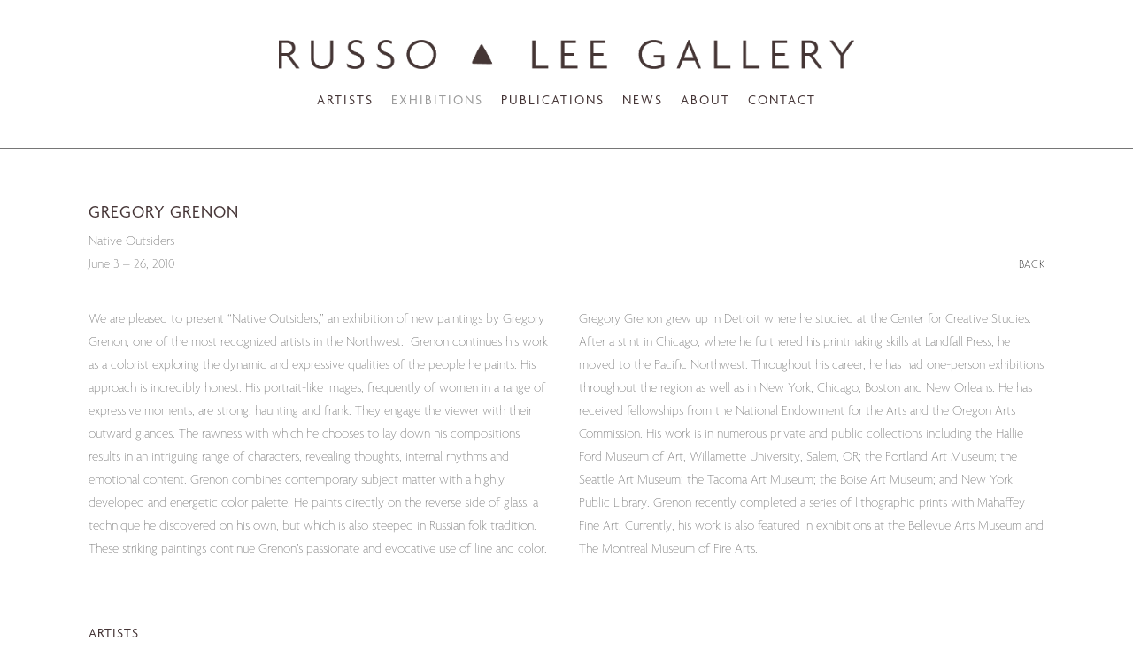

--- FILE ---
content_type: text/html; charset=UTF-8
request_url: https://russoleegallery.com/exhibitions/gregory-grenon4
body_size: 12610
content:
    <!DOCTYPE html>
    <html lang="en">
    <head>
        <meta charset='utf-8'>
        <meta content='width=device-width, initial-scale=1.0, user-scalable=yes' name='viewport'>

        
        <link rel="stylesheet" href="https://cdnjs.cloudflare.com/ajax/libs/Swiper/4.4.6/css/swiper.min.css"
              integrity="sha256-5l8WteQfd84Jq51ydHtcndbGRvgCVE3D0+s97yV4oms=" crossorigin="anonymous" />

                    <link rel="stylesheet" href="/build/basicCenteredBase.7142231f.css">

        
        
        
        
                        <meta name="description" content="Contemporary art gallery established in 1986 in Portland, OR. Specializing in Pacific Northwest artists. Representing Michael Brophy, Fay Jones, Lucinda Parker, Anne Siems, Samantha Wall, and many others.">



<title>Gregory Grenon - Exhibitions - Russo Lee Gallery | Portland | Oregon | Contemporary Art</title>

    <link rel="shortcut icon" href="https://s3.amazonaws.com/files.collageplatform.com.prod/image_cache/favicon/application/5503474307a72ccf78018f28/1d304f61aa4fb1f62c50b1c179578230.png">


	<meta property="og:description" content="Contemporary art gallery established in 1986 in Portland, OR. Specializing in Pacific Northwest artists. Representing Michael Brophy, Fay Jones, Lucinda Parker, Anne Siems, Samantha Wall, and many others." />

	<meta property="twitter:description" content="Contemporary art gallery established in 1986 in Portland, OR. Specializing in Pacific Northwest artists. Representing Michael Brophy, Fay Jones, Lucinda Parker, Anne Siems, Samantha Wall, and many others." />
<link type="text/css" rel="stylesheet" href="http://fast.fonts.net/cssapi/a99ef0f7-7d8c-4213-b115-dc20a97926f7.css"/>
<meta name="google-site-verification" content="D_ORUHW53H2s_O6k6iCNIpRw6c4BAOIEngJVjXjy9l0" />
<meta name="google-site-verification" content="FqBmRCwiEqDiCpha1UGabWQbU_m98W9C1Nwb79qelHg" />
        
        <link rel="stylesheet" type="text/css" href="/style.4379f96f7fe145504af2f55c633cfc18.css"/>


        
        

        <script src="//ajax.googleapis.com/ajax/libs/jquery/1.11.2/jquery.min.js"></script>

        <script src="https://cdnjs.cloudflare.com/ajax/libs/Swiper/4.4.6/js/swiper.min.js"
                integrity="sha256-dl0WVCl8jXMBZfvnMeygnB0+bvqp5wBqqlZ8Wi95lLo=" crossorigin="anonymous"></script>

        <script src="https://cdnjs.cloudflare.com/ajax/libs/justifiedGallery/3.6.5/js/jquery.justifiedGallery.min.js"
                integrity="sha256-rhs3MvT999HOixvXXsaSNWtoiKOfAttIR2dM8QzeVWI=" crossorigin="anonymous"></script>

        <script>window.jQuery || document.write('<script src=\'/build/jquery.8548b367.js\'><\/script>');</script>

                    <script src="/build/runtime.d94b3b43.js"></script><script src="/build/jquery.8548b367.js"></script>
            <script src="/build/jquery.nicescroll.min.js.db5e58ee.js"></script>
            <script src="/build/jquery.lazyload.min.js.32226264.js"></script>
            <script src="/build/vendorJS.fffaa30c.js"></script>
        
        <script src="https://cdnjs.cloudflare.com/ajax/libs/jarallax/1.12.4/jarallax.min.js" integrity="sha512-XiIA4eXSY4R7seUKlpZAfPPNz4/2uzQ+ePFfimSk49Rtr/bBngfB6G/sE19ti/tf/pJ2trUbFigKXFZLedm4GQ==" crossorigin="anonymous" referrerpolicy="no-referrer"></script>

                    <script type="text/javascript">
                var langInUrl = false;
                var closeText = "Close";
                var zoomText = "Zoom";
            </script>
        
        <script type="text/javascript">
                        $(document).ready(function () {
                $('body>#supersized, body>#supersized-loader').remove();
            });
            var screens = {
    };
var frontendParams = {
    currentScreen: null,
};


        </script>

                    <script src="/build/headerCompiledJS.3b1cf68a.js"></script>
        
        
        <script src="/build/frontendBase.4818ec01.js"></script>

                    <script type="text/javascript">(function(i,s,o,g,r,a,m){i['GoogleAnalyticsObject']=r;i[r]=i[r]||function(){(i[r].q=i[r].q||[]).push(arguments)},i[r].l=1*new Date();a=s.createElement(o), m=s.getElementsByTagName(o)[0];a.async=1;a.src=g;m.parentNode.insertBefore(a,m) })(window,document,'script','//www.google-analytics.com/analytics.js','ga'); 
ga('create', 'UA-32649369-1', 'auto');
ga('send', 'pageview');</script>
        
                    <!-- Global site tag (gtag.js) - Google Analytics -->
<script async src="https://www.googletagmanager.com/gtag/js?id=G-KD66490L0Z"></script>
<script>
  window.dataLayer = window.dataLayer || [];
  function gtag(){dataLayer.push(arguments);}
  gtag('js', new Date());

  gtag('config', 'G-KD66490L0Z');
</script>
        
        
                <script src="https://www.recaptcha.net/recaptcha/api.js?render=6LfIL6wZAAAAAPw-ECVAkdIFKn-8ZQe8-N_5kUe8"></script>
    </head>
    <body data-email-protected=""
          data-section-key="exhibitions"
          data-section-id="5503509b07a72c3d7b018f2a"
         class="
                                    s-exhibitions            detail-page            
        ">
                <input type="hidden" value="" id="email-protected-header"/>
        <input type="hidden" value="" id="email-protected-description"/>
        <input type="hidden" value="First Name" id="email-protected-first-name-field-text"/>
        <input type="hidden" value="Last Name" id="email-protected-last-name-field-text"/>
        <input type="hidden" value="Email" id="email-protected-email-field-text"/>
        <input type="hidden" value="Subscribe" id="email-protected-subscribe-button-text"/>

                    <header class='main-header
                '>
                <div class='container'>
                    <a class='logo' href='/'><img itemprop="image" class="alt-standard" alt="Russo Lee Gallery" src="https://s3.amazonaws.com/files.collageplatform.com.prod/application/5503474307a72ccf78018f28/3bd572f3eea400573f0c88035455b298.png" width="650"/></a><nav class='main'><a href="/artists">Artists</a><a href="/exhibitions" class="active">Exhibitions</a><a href="/publications">Publications</a><a href="/news">News</a><a href="/about">About</a><a href="/contact">Contact</a></nav><nav class='languages'></nav><div class="mobile-menu-wrapper"><nav class='mobile'><a class="menu" href="#">Menu</a><div class="navlinks"><a href="/artists">Artists</a><a href="/exhibitions" class="active">Exhibitions</a><a href="/publications">Publications</a><a href="/news">News</a><a href="/about">About</a><a href="/contact">Contact</a></div></nav></div>
                </div>
            </header>
                <div id="contentWrapper" tabindex="-1" class="contentWrapper">
                        


  
            <section id='press-release'>
                            <div id='screen-press-release'><div class="container page-header-container"><header class="section-header divider page-header
                    
                                                            "><span class='item-header'><h1>Gregory Grenon</h1><h2>Native Outsiders</h2><h3>June 3 – 26, 2010</h3></span><span class='links'><a href='/' class="link-back back-link back">Back</a></span></header></div><div class='container'><div class='text-two-columns'><div class='content paragraph-styling'><div class="left"><p>We are pleased to present &ldquo;Native Outsiders,&rdquo; an exhibition of new paintings by Gregory Grenon, one of the most recognized artists in the Northwest.&nbsp; Grenon continues his work as a colorist exploring the dynamic and expressive qualities of the people he paints. His approach is incredibly honest. His portrait-like images, frequently of women in a range of expressive moments, are strong, haunting and frank. They engage the viewer with their outward glances. The rawness with which he chooses to lay down his compositions results in an intriguing range of characters, revealing thoughts, internal rhythms and emotional content. Grenon combines contemporary subject matter with a highly developed and energetic color palette. He paints directly on the reverse side of glass, a technique he discovered on his own, but which is also steeped in Russian folk tradition. These striking paintings continue Grenon&rsquo;s passionate and evocative use of line and color.</p></div><div class="right"><p>Gregory Grenon grew up in Detroit where he studied at the Center for Creative Studies. After a stint in Chicago, where he furthered his printmaking skills at Landfall Press, he moved to the Pacific Northwest. Throughout his career, he has had one-person exhibitions throughout the region as well as in New York, Chicago, Boston and New Orleans. He has received fellowships from the National Endowment for the Arts and the Oregon Arts Commission. His work is in numerous private and public collections including the Hallie Ford Museum of Art, Willamette University, Salem, OR; the Portland Art Museum; the Seattle Art Museum; the Tacoma Art Museum; the Boise Art Museum; and New York Public Library. Grenon recently completed a series of lithographic prints with Mahaffey Fine Art. Currently, his work is also featured in exhibitions at the Bellevue Arts Museum and The Montreal Museum of Fire Arts.</p></div></div></div></div></div>
                    </section>
                    <section id='associations'>
                                        <div class='associations fixed-font'>
                                                                <div id="related-artists">
                        <div id='artists' class="associations centered">
                                                                                                                                                                                        <div class="associations">
        
<div id="artists-grid" class='grid-container'>
   
    





<div class="container "><header class="section-header divider
                    
                                                            "><h4>Artists</h4></header></div>    
    
    
    
        
    
    
<div id="" class='container grid entries fixed-font
    
     
     
'><div class='entry'><a href='/artists/gregory-grenon'><div class="placeholder"><div class="image"><img itemprop="image"  alt='Gregory Grenon' class="rollover-image-out" src='https://static-assets.artlogic.net/w_492,h_360,c_lfill/exhibit-e/5503474307a72ccf78018f28/31e3964562752992c9b5bb037e3e5fcd.jpeg' srcset="https://static-assets.artlogic.net/w_246,h_180,c_lfill/exhibit-e/5503474307a72ccf78018f28/31e3964562752992c9b5bb037e3e5fcd.jpeg 1x, https://static-assets.artlogic.net/w_492,h_360,c_lfill/exhibit-e/5503474307a72ccf78018f28/31e3964562752992c9b5bb037e3e5fcd.jpeg 2x"></div></div><span class="titles"><div class="title">Gregory Grenon</div></span></a></div></div>
</div>
    
</div>
                        </div>
                    </div>
                                    </div>
    
                    </section>
        

                    </div>
        
<footer class="divider show1col"><span class="container clearfix"><div class='divider'></div><div class='footer-cols'><div class="footer-col1"><p style="letter-spacing: 0.24px;">Russo Lee Gallery Inc.</p><p style="letter-spacing: 0.24px;">805 NW 21st Avenue,&nbsp;Portland Oregon&nbsp; 97209 &nbsp; T:&nbsp;503.226.2754&nbsp; &nbsp;E:&nbsp;<span style="line-height: 20.8px;">gallery@russoleegallery.com</span></p><p style="letter-spacing: 0.24px;">Gallery Hours: Wednesday - Friday 10:30 - 5:30 &amp; Saturday 11:00 - 5:00 | <em>Tuesday by Appointment</em></p></div></div><div class="footer-social"><a href="https://www.artnet.com/galleries/russo-lee-gallery/" target="_blank"><img itemprop="image" src="https://static-assets.artlogic.net/w_200,h_50,c_limit/exhibit-e/5503474307a72ccf78018f28/b27722045ba44f3ba212795b90dab9c6.png" alt="Artsy"/></a><a href="http://www.instagram.com/russoleegallery" target="_blank"><img itemprop="image" src="https://static-assets.artlogic.net/w_200,h_50,c_limit/exhibit-e/5503474307a72ccf78018f28/8342f6acb2220cb4b2229e1c05160666.png" alt="Instagram"/></a><a href="https://www.youtube.com/user/LauraRussoGallery" target="_blank"><img itemprop="image" src="https://static-assets.artlogic.net/w_200,h_50,c_limit/exhibit-e/5503474307a72ccf78018f28/683c770be0bf91e524a357c3886b3bba.png" alt="YouTube"/></a><a href="https://www.facebook.com/RussoLeeGallery" target="_blank"><img itemprop="image" src="https://static-assets.artlogic.net/w_200,h_50,c_limit/exhibit-e/5503474307a72ccf78018f28/7fce1c3dc81622e13c320ad523cacd0d.png" alt="facebook"/></a></div></span></footer>
            </body>
    </html>


--- FILE ---
content_type: text/css; charset=UTF-8
request_url: https://russoleegallery.com/style.4379f96f7fe145504af2f55c633cfc18.css
body_size: 3205
content:



.main-header nav a:hover, .main-header nav a.active { color: #9c9c9c !important; }
.main-header nav a { color: #453536; font-size: 15px; letter-spacing: 2px; }
h4, .sectionname { color: #453536; font-size: 15px; letter-spacing: 1px; }
h1, h1.sectionname, .entries .titles, .entries .title, .grid .titles, .grid .title { color: #453536; font-size: 19px; letter-spacing: 1px; line-height: 150%; text-transform: uppercase; }
.homepage .caption h1 { color: #453536; font-size: 19px; letter-spacing: 1px; text-transform: uppercase; }
.screen-nav a, .slider-features a, .section-header a, .private nav a { color: #000000; font-size: 13px; }
.news .list h1 { color: #453536; }
body, #overlay .close, .list.text-only.entries.fixed-font .date { font-size: 15px; }
.news h1, .press-thumbs .entry .title { text-transform: uppercase; }
h2, .entries .subtitle, .grid .subtitle, .grid .titles .subtitle, .homepage .caption h2, h3, .entries .date, .grid .date, .grid .titles .date, .homepage .caption h3 { font-size: 15px; text-transform: capitalize; }
.large-images h2, .news h2, .news h3 { text-transform: capitalize; }

.contact .info .address, .contact .left-staff .address {
    padding-bottom: 0;
}
.contact .credit, .credit {
    margin-top: 0px;
}



/* FONTS */

@font-face {
    font-family: 'Agenda Semi Bold';
    src: url(https://s3.amazonaws.com/files.collageplatform.com.prod/application/5503474307a72ccf78018f28/AgendaSemiBold.otf);
}

@font-face {
    font-family: 'Agenda Thin';
    src: url(https://s3.amazonaws.com/files.collageplatform.com.prod/application/5503474307a72ccf78018f28/AgendaThin.otf);
}

@font-face {
    font-family: 'Agenda Regular';
    src: url(https://s3.amazonaws.com/files.collageplatform.com.prod/application/5503474307a72ccf78018f28/AgendaRegular.otf);
}

body, h2, h3 {
    font-family: 'Agenda Thin';
    text-transform: none;
}

nav, h1, h4  {
    font-family: 'Agenda Regular';
}


.exhibitions.home .small .headers {
    padding-top: 6px;
}

b, strong {
    font-family: 'Agenda Semi Bold';
    font-weight: normal;
}

.main-header {  padding: 45px 0; padding-bottom: 40px; margin-bottom: 60px; border-bottom-style: solid;  border-bottom-width: 1px;  border-bottom-color: #767676; }
.main-header nav a {  margin-left: 20px; }
.main-header nav.main {  padding-top: 15px; }
.caption h2 { font-size: 14px; }
.exhibitions .medium h1, .exhibitions .small h1, .news .list h1 { font-size: 15px; }
.entries.fixed-font .title, .entries.fixed-font .titles { font-family: 'Agenda Regular'; font-size: 14px; letter-spacing: 1px; }
nav.sub-links, nav.slider-features, .section-header .links { font-family: 'Agenda Thin'; font-size: 11px; text-transform: uppercase; letter-spacing: .03em;}
.entries.fixed-font .subtitle, .entries.fixed-font .date, .fixed-font .entries .date { font-family: 'Agenda Thin'; font-size: 13px; letter-spacing: 0; }

footer { background: #453536; }
footer div {color:#ffffff; text-align: center; padding-right: 0; font-family: 'Agenda Regular'; font-size: 14px; letter-spacing: 2px; text-transform: uppercase; }
footer div.footer-cols {  width: 100%;  padding-top: 15px;}
footer .footer-social { text-align: center !important; float: none;  width: 100%; }

*:focus:not(.focus-visible) {
    outline: none;
}


